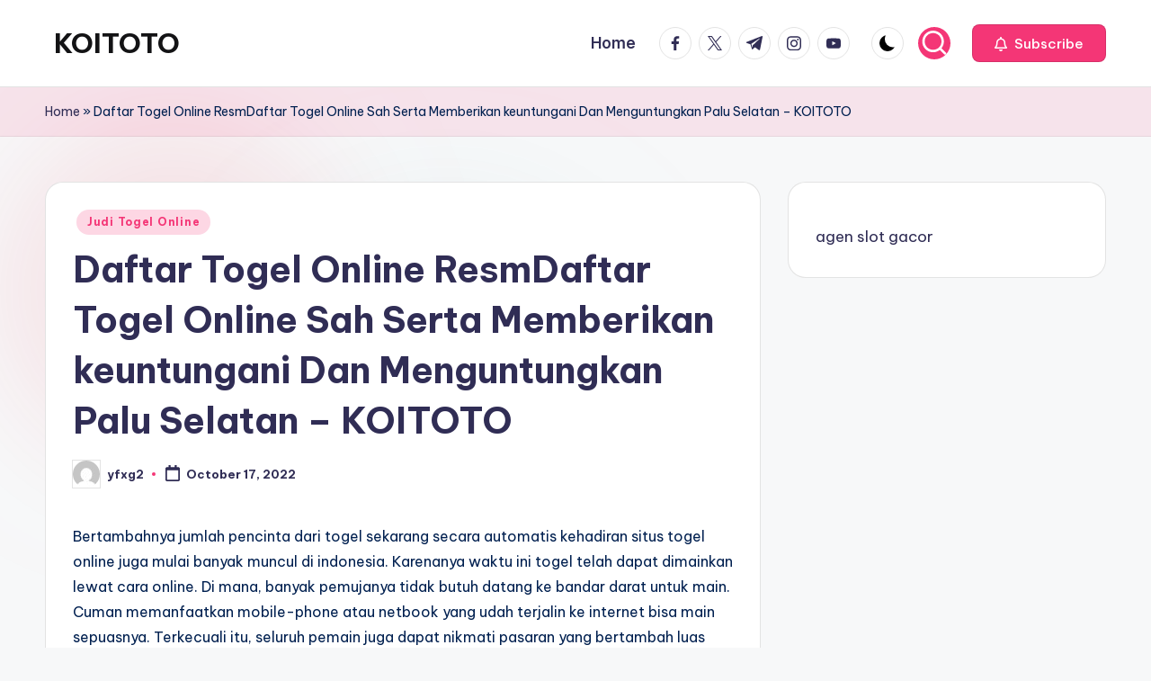

--- FILE ---
content_type: text/html; charset=UTF-8
request_url: https://hepworthwakefield.com/daftar-togel-online-resmdaftar-togel-online-sah-serta-memberikan-keuntungani-dan-menguntungkan-palu-selatan-koitoto/
body_size: 18774
content:

<!DOCTYPE html>
<html lang="en-US" itemscope itemtype="http://schema.org/WebPage" >
<head>
	<meta charset="UTF-8">
	<link rel="profile" href="https://gmpg.org/xfn/11">
	<meta name='robots' content='index, follow, max-image-preview:large, max-snippet:-1, max-video-preview:-1' />
<meta name="viewport" content="width=device-width, initial-scale=1">
	<!-- This site is optimized with the Yoast SEO plugin v26.8 - https://yoast.com/product/yoast-seo-wordpress/ -->
	<title>KOITOTO - Daftar Togel Online ResmDaftar Togel Online Sah Serta Memberikan keuntungani Dan Menguntungkan Palu Selatan - KOITOTO</title>
	<meta name="description" content="KOITOTO - Judi Baccarat Online, Judi Tembak Ikan, Judi Togel Online, Live Casino Online, Poker Online, Sabung Ayam Online, Slot Online." />
	<link rel="canonical" href="https://hepworthwakefield.com/daftar-togel-online-resmdaftar-togel-online-sah-serta-memberikan-keuntungani-dan-menguntungkan-palu-selatan-koitoto/" />
	<meta property="og:locale" content="en_US" />
	<meta property="og:type" content="article" />
	<meta property="og:title" content="KOITOTO - Daftar Togel Online ResmDaftar Togel Online Sah Serta Memberikan keuntungani Dan Menguntungkan Palu Selatan - KOITOTO" />
	<meta property="og:description" content="KOITOTO - Judi Baccarat Online, Judi Tembak Ikan, Judi Togel Online, Live Casino Online, Poker Online, Sabung Ayam Online, Slot Online." />
	<meta property="og:url" content="https://hepworthwakefield.com/daftar-togel-online-resmdaftar-togel-online-sah-serta-memberikan-keuntungani-dan-menguntungkan-palu-selatan-koitoto/" />
	<meta property="og:site_name" content="KOITOTO" />
	<meta property="article:published_time" content="2022-10-17T02:34:48+00:00" />
	<meta name="author" content="yfxg2" />
	<meta name="twitter:card" content="summary_large_image" />
	<meta name="twitter:label1" content="Written by" />
	<meta name="twitter:data1" content="yfxg2" />
	<meta name="twitter:label2" content="Est. reading time" />
	<meta name="twitter:data2" content="10 minutes" />
	<script type="application/ld+json" class="yoast-schema-graph">{"@context":"https://schema.org","@graph":[{"@type":"Article","@id":"https://hepworthwakefield.com/daftar-togel-online-resmdaftar-togel-online-sah-serta-memberikan-keuntungani-dan-menguntungkan-palu-selatan-koitoto/#article","isPartOf":{"@id":"https://hepworthwakefield.com/daftar-togel-online-resmdaftar-togel-online-sah-serta-memberikan-keuntungani-dan-menguntungkan-palu-selatan-koitoto/"},"author":{"name":"yfxg2","@id":"https://hepworthwakefield.com/#/schema/person/6e25ef84956d359c1cc0c194c6f0df7e"},"headline":"Daftar Togel Online ResmDaftar Togel Online Sah Serta Memberikan keuntungani Dan Menguntungkan Palu Selatan &#8211; KOITOTO","datePublished":"2022-10-17T02:34:48+00:00","mainEntityOfPage":{"@id":"https://hepworthwakefield.com/daftar-togel-online-resmdaftar-togel-online-sah-serta-memberikan-keuntungani-dan-menguntungkan-palu-selatan-koitoto/"},"wordCount":2057,"commentCount":0,"articleSection":["Judi Togel Online"],"inLanguage":"en-US"},{"@type":"WebPage","@id":"https://hepworthwakefield.com/daftar-togel-online-resmdaftar-togel-online-sah-serta-memberikan-keuntungani-dan-menguntungkan-palu-selatan-koitoto/","url":"https://hepworthwakefield.com/daftar-togel-online-resmdaftar-togel-online-sah-serta-memberikan-keuntungani-dan-menguntungkan-palu-selatan-koitoto/","name":"KOITOTO - Daftar Togel Online ResmDaftar Togel Online Sah Serta Memberikan keuntungani Dan Menguntungkan Palu Selatan - KOITOTO","isPartOf":{"@id":"https://hepworthwakefield.com/#website"},"datePublished":"2022-10-17T02:34:48+00:00","author":{"@id":"https://hepworthwakefield.com/#/schema/person/6e25ef84956d359c1cc0c194c6f0df7e"},"description":"KOITOTO - Judi Baccarat Online, Judi Tembak Ikan, Judi Togel Online, Live Casino Online, Poker Online, Sabung Ayam Online, Slot Online.","breadcrumb":{"@id":"https://hepworthwakefield.com/daftar-togel-online-resmdaftar-togel-online-sah-serta-memberikan-keuntungani-dan-menguntungkan-palu-selatan-koitoto/#breadcrumb"},"inLanguage":"en-US","potentialAction":[{"@type":"ReadAction","target":["https://hepworthwakefield.com/daftar-togel-online-resmdaftar-togel-online-sah-serta-memberikan-keuntungani-dan-menguntungkan-palu-selatan-koitoto/"]}]},{"@type":"BreadcrumbList","@id":"https://hepworthwakefield.com/daftar-togel-online-resmdaftar-togel-online-sah-serta-memberikan-keuntungani-dan-menguntungkan-palu-selatan-koitoto/#breadcrumb","itemListElement":[{"@type":"ListItem","position":1,"name":"Home","item":"https://hepworthwakefield.com/"},{"@type":"ListItem","position":2,"name":"Daftar Togel Online ResmDaftar Togel Online Sah Serta Memberikan keuntungani Dan Menguntungkan Palu Selatan &#8211; KOITOTO"}]},{"@type":"WebSite","@id":"https://hepworthwakefield.com/#website","url":"https://hepworthwakefield.com/","name":"KOITOTO","description":"Bandar Judi Togel Terpercaya","alternateName":"hepworthwakefield.com","potentialAction":[{"@type":"SearchAction","target":{"@type":"EntryPoint","urlTemplate":"https://hepworthwakefield.com/?s={search_term_string}"},"query-input":{"@type":"PropertyValueSpecification","valueRequired":true,"valueName":"search_term_string"}}],"inLanguage":"en-US"},{"@type":"Person","@id":"https://hepworthwakefield.com/#/schema/person/6e25ef84956d359c1cc0c194c6f0df7e","name":"yfxg2","image":{"@type":"ImageObject","inLanguage":"en-US","@id":"https://hepworthwakefield.com/#/schema/person/image/","url":"https://secure.gravatar.com/avatar/fa8d9da37d6204bd65f55ddb744d22ebd4c6a7b042f432ead017c7d163efc3a9?s=96&d=mm&r=g","contentUrl":"https://secure.gravatar.com/avatar/fa8d9da37d6204bd65f55ddb744d22ebd4c6a7b042f432ead017c7d163efc3a9?s=96&d=mm&r=g","caption":"yfxg2"},"sameAs":["https://hepworthwakefield.com"],"url":"https://hepworthwakefield.com/author/yfxg2/"}]}</script>
	<!-- / Yoast SEO plugin. -->


<link rel='dns-prefetch' href='//fonts.googleapis.com' />
<link rel="alternate" type="application/rss+xml" title="KOITOTO &raquo; Feed" href="https://hepworthwakefield.com/feed/" />
<link rel="alternate" title="oEmbed (JSON)" type="application/json+oembed" href="https://hepworthwakefield.com/wp-json/oembed/1.0/embed?url=https%3A%2F%2Fhepworthwakefield.com%2Fdaftar-togel-online-resmdaftar-togel-online-sah-serta-memberikan-keuntungani-dan-menguntungkan-palu-selatan-koitoto%2F" />
<link rel="alternate" title="oEmbed (XML)" type="text/xml+oembed" href="https://hepworthwakefield.com/wp-json/oembed/1.0/embed?url=https%3A%2F%2Fhepworthwakefield.com%2Fdaftar-togel-online-resmdaftar-togel-online-sah-serta-memberikan-keuntungani-dan-menguntungkan-palu-selatan-koitoto%2F&#038;format=xml" />
<style id='wp-img-auto-sizes-contain-inline-css'>
img:is([sizes=auto i],[sizes^="auto," i]){contain-intrinsic-size:3000px 1500px}
/*# sourceURL=wp-img-auto-sizes-contain-inline-css */
</style>
<style id='wp-emoji-styles-inline-css'>

	img.wp-smiley, img.emoji {
		display: inline !important;
		border: none !important;
		box-shadow: none !important;
		height: 1em !important;
		width: 1em !important;
		margin: 0 0.07em !important;
		vertical-align: -0.1em !important;
		background: none !important;
		padding: 0 !important;
	}
/*# sourceURL=wp-emoji-styles-inline-css */
</style>
<style id='wp-block-library-inline-css'>
:root{--wp-block-synced-color:#7a00df;--wp-block-synced-color--rgb:122,0,223;--wp-bound-block-color:var(--wp-block-synced-color);--wp-editor-canvas-background:#ddd;--wp-admin-theme-color:#007cba;--wp-admin-theme-color--rgb:0,124,186;--wp-admin-theme-color-darker-10:#006ba1;--wp-admin-theme-color-darker-10--rgb:0,107,160.5;--wp-admin-theme-color-darker-20:#005a87;--wp-admin-theme-color-darker-20--rgb:0,90,135;--wp-admin-border-width-focus:2px}@media (min-resolution:192dpi){:root{--wp-admin-border-width-focus:1.5px}}.wp-element-button{cursor:pointer}:root .has-very-light-gray-background-color{background-color:#eee}:root .has-very-dark-gray-background-color{background-color:#313131}:root .has-very-light-gray-color{color:#eee}:root .has-very-dark-gray-color{color:#313131}:root .has-vivid-green-cyan-to-vivid-cyan-blue-gradient-background{background:linear-gradient(135deg,#00d084,#0693e3)}:root .has-purple-crush-gradient-background{background:linear-gradient(135deg,#34e2e4,#4721fb 50%,#ab1dfe)}:root .has-hazy-dawn-gradient-background{background:linear-gradient(135deg,#faaca8,#dad0ec)}:root .has-subdued-olive-gradient-background{background:linear-gradient(135deg,#fafae1,#67a671)}:root .has-atomic-cream-gradient-background{background:linear-gradient(135deg,#fdd79a,#004a59)}:root .has-nightshade-gradient-background{background:linear-gradient(135deg,#330968,#31cdcf)}:root .has-midnight-gradient-background{background:linear-gradient(135deg,#020381,#2874fc)}:root{--wp--preset--font-size--normal:16px;--wp--preset--font-size--huge:42px}.has-regular-font-size{font-size:1em}.has-larger-font-size{font-size:2.625em}.has-normal-font-size{font-size:var(--wp--preset--font-size--normal)}.has-huge-font-size{font-size:var(--wp--preset--font-size--huge)}.has-text-align-center{text-align:center}.has-text-align-left{text-align:left}.has-text-align-right{text-align:right}.has-fit-text{white-space:nowrap!important}#end-resizable-editor-section{display:none}.aligncenter{clear:both}.items-justified-left{justify-content:flex-start}.items-justified-center{justify-content:center}.items-justified-right{justify-content:flex-end}.items-justified-space-between{justify-content:space-between}.screen-reader-text{border:0;clip-path:inset(50%);height:1px;margin:-1px;overflow:hidden;padding:0;position:absolute;width:1px;word-wrap:normal!important}.screen-reader-text:focus{background-color:#ddd;clip-path:none;color:#444;display:block;font-size:1em;height:auto;left:5px;line-height:normal;padding:15px 23px 14px;text-decoration:none;top:5px;width:auto;z-index:100000}html :where(.has-border-color){border-style:solid}html :where([style*=border-top-color]){border-top-style:solid}html :where([style*=border-right-color]){border-right-style:solid}html :where([style*=border-bottom-color]){border-bottom-style:solid}html :where([style*=border-left-color]){border-left-style:solid}html :where([style*=border-width]){border-style:solid}html :where([style*=border-top-width]){border-top-style:solid}html :where([style*=border-right-width]){border-right-style:solid}html :where([style*=border-bottom-width]){border-bottom-style:solid}html :where([style*=border-left-width]){border-left-style:solid}html :where(img[class*=wp-image-]){height:auto;max-width:100%}:where(figure){margin:0 0 1em}html :where(.is-position-sticky){--wp-admin--admin-bar--position-offset:var(--wp-admin--admin-bar--height,0px)}@media screen and (max-width:600px){html :where(.is-position-sticky){--wp-admin--admin-bar--position-offset:0px}}

/*# sourceURL=wp-block-library-inline-css */
</style><style id='wp-block-paragraph-inline-css'>
.is-small-text{font-size:.875em}.is-regular-text{font-size:1em}.is-large-text{font-size:2.25em}.is-larger-text{font-size:3em}.has-drop-cap:not(:focus):first-letter{float:left;font-size:8.4em;font-style:normal;font-weight:100;line-height:.68;margin:.05em .1em 0 0;text-transform:uppercase}body.rtl .has-drop-cap:not(:focus):first-letter{float:none;margin-left:.1em}p.has-drop-cap.has-background{overflow:hidden}:root :where(p.has-background){padding:1.25em 2.375em}:where(p.has-text-color:not(.has-link-color)) a{color:inherit}p.has-text-align-left[style*="writing-mode:vertical-lr"],p.has-text-align-right[style*="writing-mode:vertical-rl"]{rotate:180deg}
/*# sourceURL=https://hepworthwakefield.com/wp-includes/blocks/paragraph/style.min.css */
</style>
<style id='global-styles-inline-css'>
:root{--wp--preset--aspect-ratio--square: 1;--wp--preset--aspect-ratio--4-3: 4/3;--wp--preset--aspect-ratio--3-4: 3/4;--wp--preset--aspect-ratio--3-2: 3/2;--wp--preset--aspect-ratio--2-3: 2/3;--wp--preset--aspect-ratio--16-9: 16/9;--wp--preset--aspect-ratio--9-16: 9/16;--wp--preset--color--black: #000000;--wp--preset--color--cyan-bluish-gray: #abb8c3;--wp--preset--color--white: #ffffff;--wp--preset--color--pale-pink: #f78da7;--wp--preset--color--vivid-red: #cf2e2e;--wp--preset--color--luminous-vivid-orange: #ff6900;--wp--preset--color--luminous-vivid-amber: #fcb900;--wp--preset--color--light-green-cyan: #7bdcb5;--wp--preset--color--vivid-green-cyan: #00d084;--wp--preset--color--pale-cyan-blue: #8ed1fc;--wp--preset--color--vivid-cyan-blue: #0693e3;--wp--preset--color--vivid-purple: #9b51e0;--wp--preset--gradient--vivid-cyan-blue-to-vivid-purple: linear-gradient(135deg,rgb(6,147,227) 0%,rgb(155,81,224) 100%);--wp--preset--gradient--light-green-cyan-to-vivid-green-cyan: linear-gradient(135deg,rgb(122,220,180) 0%,rgb(0,208,130) 100%);--wp--preset--gradient--luminous-vivid-amber-to-luminous-vivid-orange: linear-gradient(135deg,rgb(252,185,0) 0%,rgb(255,105,0) 100%);--wp--preset--gradient--luminous-vivid-orange-to-vivid-red: linear-gradient(135deg,rgb(255,105,0) 0%,rgb(207,46,46) 100%);--wp--preset--gradient--very-light-gray-to-cyan-bluish-gray: linear-gradient(135deg,rgb(238,238,238) 0%,rgb(169,184,195) 100%);--wp--preset--gradient--cool-to-warm-spectrum: linear-gradient(135deg,rgb(74,234,220) 0%,rgb(151,120,209) 20%,rgb(207,42,186) 40%,rgb(238,44,130) 60%,rgb(251,105,98) 80%,rgb(254,248,76) 100%);--wp--preset--gradient--blush-light-purple: linear-gradient(135deg,rgb(255,206,236) 0%,rgb(152,150,240) 100%);--wp--preset--gradient--blush-bordeaux: linear-gradient(135deg,rgb(254,205,165) 0%,rgb(254,45,45) 50%,rgb(107,0,62) 100%);--wp--preset--gradient--luminous-dusk: linear-gradient(135deg,rgb(255,203,112) 0%,rgb(199,81,192) 50%,rgb(65,88,208) 100%);--wp--preset--gradient--pale-ocean: linear-gradient(135deg,rgb(255,245,203) 0%,rgb(182,227,212) 50%,rgb(51,167,181) 100%);--wp--preset--gradient--electric-grass: linear-gradient(135deg,rgb(202,248,128) 0%,rgb(113,206,126) 100%);--wp--preset--gradient--midnight: linear-gradient(135deg,rgb(2,3,129) 0%,rgb(40,116,252) 100%);--wp--preset--font-size--small: 13px;--wp--preset--font-size--medium: 20px;--wp--preset--font-size--large: 36px;--wp--preset--font-size--x-large: 42px;--wp--preset--spacing--20: 0.44rem;--wp--preset--spacing--30: 0.67rem;--wp--preset--spacing--40: 1rem;--wp--preset--spacing--50: 1.5rem;--wp--preset--spacing--60: 2.25rem;--wp--preset--spacing--70: 3.38rem;--wp--preset--spacing--80: 5.06rem;--wp--preset--shadow--natural: 6px 6px 9px rgba(0, 0, 0, 0.2);--wp--preset--shadow--deep: 12px 12px 50px rgba(0, 0, 0, 0.4);--wp--preset--shadow--sharp: 6px 6px 0px rgba(0, 0, 0, 0.2);--wp--preset--shadow--outlined: 6px 6px 0px -3px rgb(255, 255, 255), 6px 6px rgb(0, 0, 0);--wp--preset--shadow--crisp: 6px 6px 0px rgb(0, 0, 0);}:where(.is-layout-flex){gap: 0.5em;}:where(.is-layout-grid){gap: 0.5em;}body .is-layout-flex{display: flex;}.is-layout-flex{flex-wrap: wrap;align-items: center;}.is-layout-flex > :is(*, div){margin: 0;}body .is-layout-grid{display: grid;}.is-layout-grid > :is(*, div){margin: 0;}:where(.wp-block-columns.is-layout-flex){gap: 2em;}:where(.wp-block-columns.is-layout-grid){gap: 2em;}:where(.wp-block-post-template.is-layout-flex){gap: 1.25em;}:where(.wp-block-post-template.is-layout-grid){gap: 1.25em;}.has-black-color{color: var(--wp--preset--color--black) !important;}.has-cyan-bluish-gray-color{color: var(--wp--preset--color--cyan-bluish-gray) !important;}.has-white-color{color: var(--wp--preset--color--white) !important;}.has-pale-pink-color{color: var(--wp--preset--color--pale-pink) !important;}.has-vivid-red-color{color: var(--wp--preset--color--vivid-red) !important;}.has-luminous-vivid-orange-color{color: var(--wp--preset--color--luminous-vivid-orange) !important;}.has-luminous-vivid-amber-color{color: var(--wp--preset--color--luminous-vivid-amber) !important;}.has-light-green-cyan-color{color: var(--wp--preset--color--light-green-cyan) !important;}.has-vivid-green-cyan-color{color: var(--wp--preset--color--vivid-green-cyan) !important;}.has-pale-cyan-blue-color{color: var(--wp--preset--color--pale-cyan-blue) !important;}.has-vivid-cyan-blue-color{color: var(--wp--preset--color--vivid-cyan-blue) !important;}.has-vivid-purple-color{color: var(--wp--preset--color--vivid-purple) !important;}.has-black-background-color{background-color: var(--wp--preset--color--black) !important;}.has-cyan-bluish-gray-background-color{background-color: var(--wp--preset--color--cyan-bluish-gray) !important;}.has-white-background-color{background-color: var(--wp--preset--color--white) !important;}.has-pale-pink-background-color{background-color: var(--wp--preset--color--pale-pink) !important;}.has-vivid-red-background-color{background-color: var(--wp--preset--color--vivid-red) !important;}.has-luminous-vivid-orange-background-color{background-color: var(--wp--preset--color--luminous-vivid-orange) !important;}.has-luminous-vivid-amber-background-color{background-color: var(--wp--preset--color--luminous-vivid-amber) !important;}.has-light-green-cyan-background-color{background-color: var(--wp--preset--color--light-green-cyan) !important;}.has-vivid-green-cyan-background-color{background-color: var(--wp--preset--color--vivid-green-cyan) !important;}.has-pale-cyan-blue-background-color{background-color: var(--wp--preset--color--pale-cyan-blue) !important;}.has-vivid-cyan-blue-background-color{background-color: var(--wp--preset--color--vivid-cyan-blue) !important;}.has-vivid-purple-background-color{background-color: var(--wp--preset--color--vivid-purple) !important;}.has-black-border-color{border-color: var(--wp--preset--color--black) !important;}.has-cyan-bluish-gray-border-color{border-color: var(--wp--preset--color--cyan-bluish-gray) !important;}.has-white-border-color{border-color: var(--wp--preset--color--white) !important;}.has-pale-pink-border-color{border-color: var(--wp--preset--color--pale-pink) !important;}.has-vivid-red-border-color{border-color: var(--wp--preset--color--vivid-red) !important;}.has-luminous-vivid-orange-border-color{border-color: var(--wp--preset--color--luminous-vivid-orange) !important;}.has-luminous-vivid-amber-border-color{border-color: var(--wp--preset--color--luminous-vivid-amber) !important;}.has-light-green-cyan-border-color{border-color: var(--wp--preset--color--light-green-cyan) !important;}.has-vivid-green-cyan-border-color{border-color: var(--wp--preset--color--vivid-green-cyan) !important;}.has-pale-cyan-blue-border-color{border-color: var(--wp--preset--color--pale-cyan-blue) !important;}.has-vivid-cyan-blue-border-color{border-color: var(--wp--preset--color--vivid-cyan-blue) !important;}.has-vivid-purple-border-color{border-color: var(--wp--preset--color--vivid-purple) !important;}.has-vivid-cyan-blue-to-vivid-purple-gradient-background{background: var(--wp--preset--gradient--vivid-cyan-blue-to-vivid-purple) !important;}.has-light-green-cyan-to-vivid-green-cyan-gradient-background{background: var(--wp--preset--gradient--light-green-cyan-to-vivid-green-cyan) !important;}.has-luminous-vivid-amber-to-luminous-vivid-orange-gradient-background{background: var(--wp--preset--gradient--luminous-vivid-amber-to-luminous-vivid-orange) !important;}.has-luminous-vivid-orange-to-vivid-red-gradient-background{background: var(--wp--preset--gradient--luminous-vivid-orange-to-vivid-red) !important;}.has-very-light-gray-to-cyan-bluish-gray-gradient-background{background: var(--wp--preset--gradient--very-light-gray-to-cyan-bluish-gray) !important;}.has-cool-to-warm-spectrum-gradient-background{background: var(--wp--preset--gradient--cool-to-warm-spectrum) !important;}.has-blush-light-purple-gradient-background{background: var(--wp--preset--gradient--blush-light-purple) !important;}.has-blush-bordeaux-gradient-background{background: var(--wp--preset--gradient--blush-bordeaux) !important;}.has-luminous-dusk-gradient-background{background: var(--wp--preset--gradient--luminous-dusk) !important;}.has-pale-ocean-gradient-background{background: var(--wp--preset--gradient--pale-ocean) !important;}.has-electric-grass-gradient-background{background: var(--wp--preset--gradient--electric-grass) !important;}.has-midnight-gradient-background{background: var(--wp--preset--gradient--midnight) !important;}.has-small-font-size{font-size: var(--wp--preset--font-size--small) !important;}.has-medium-font-size{font-size: var(--wp--preset--font-size--medium) !important;}.has-large-font-size{font-size: var(--wp--preset--font-size--large) !important;}.has-x-large-font-size{font-size: var(--wp--preset--font-size--x-large) !important;}
/*# sourceURL=global-styles-inline-css */
</style>

<style id='classic-theme-styles-inline-css'>
/*! This file is auto-generated */
.wp-block-button__link{color:#fff;background-color:#32373c;border-radius:9999px;box-shadow:none;text-decoration:none;padding:calc(.667em + 2px) calc(1.333em + 2px);font-size:1.125em}.wp-block-file__button{background:#32373c;color:#fff;text-decoration:none}
/*# sourceURL=/wp-includes/css/classic-themes.min.css */
</style>
<link rel='stylesheet' id='dashicons-css' href='https://hepworthwakefield.com/wp-includes/css/dashicons.min.css?ver=6.9' media='all' />
<link rel='stylesheet' id='admin-bar-css' href='https://hepworthwakefield.com/wp-includes/css/admin-bar.min.css?ver=6.9' media='all' />
<style id='admin-bar-inline-css'>

    /* Hide CanvasJS credits for P404 charts specifically */
    #p404RedirectChart .canvasjs-chart-credit {
        display: none !important;
    }
    
    #p404RedirectChart canvas {
        border-radius: 6px;
    }

    .p404-redirect-adminbar-weekly-title {
        font-weight: bold;
        font-size: 14px;
        color: #fff;
        margin-bottom: 6px;
    }

    #wpadminbar #wp-admin-bar-p404_free_top_button .ab-icon:before {
        content: "\f103";
        color: #dc3545;
        top: 3px;
    }
    
    #wp-admin-bar-p404_free_top_button .ab-item {
        min-width: 80px !important;
        padding: 0px !important;
    }
    
    /* Ensure proper positioning and z-index for P404 dropdown */
    .p404-redirect-adminbar-dropdown-wrap { 
        min-width: 0; 
        padding: 0;
        position: static !important;
    }
    
    #wpadminbar #wp-admin-bar-p404_free_top_button_dropdown {
        position: static !important;
    }
    
    #wpadminbar #wp-admin-bar-p404_free_top_button_dropdown .ab-item {
        padding: 0 !important;
        margin: 0 !important;
    }
    
    .p404-redirect-dropdown-container {
        min-width: 340px;
        padding: 18px 18px 12px 18px;
        background: #23282d !important;
        color: #fff;
        border-radius: 12px;
        box-shadow: 0 8px 32px rgba(0,0,0,0.25);
        margin-top: 10px;
        position: relative !important;
        z-index: 999999 !important;
        display: block !important;
        border: 1px solid #444;
    }
    
    /* Ensure P404 dropdown appears on hover */
    #wpadminbar #wp-admin-bar-p404_free_top_button .p404-redirect-dropdown-container { 
        display: none !important;
    }
    
    #wpadminbar #wp-admin-bar-p404_free_top_button:hover .p404-redirect-dropdown-container { 
        display: block !important;
    }
    
    #wpadminbar #wp-admin-bar-p404_free_top_button:hover #wp-admin-bar-p404_free_top_button_dropdown .p404-redirect-dropdown-container {
        display: block !important;
    }
    
    .p404-redirect-card {
        background: #2c3338;
        border-radius: 8px;
        padding: 18px 18px 12px 18px;
        box-shadow: 0 2px 8px rgba(0,0,0,0.07);
        display: flex;
        flex-direction: column;
        align-items: flex-start;
        border: 1px solid #444;
    }
    
    .p404-redirect-btn {
        display: inline-block;
        background: #dc3545;
        color: #fff !important;
        font-weight: bold;
        padding: 5px 22px;
        border-radius: 8px;
        text-decoration: none;
        font-size: 17px;
        transition: background 0.2s, box-shadow 0.2s;
        margin-top: 8px;
        box-shadow: 0 2px 8px rgba(220,53,69,0.15);
        text-align: center;
        line-height: 1.6;
    }
    
    .p404-redirect-btn:hover {
        background: #c82333;
        color: #fff !important;
        box-shadow: 0 4px 16px rgba(220,53,69,0.25);
    }
    
    /* Prevent conflicts with other admin bar dropdowns */
    #wpadminbar .ab-top-menu > li:hover > .ab-item,
    #wpadminbar .ab-top-menu > li.hover > .ab-item {
        z-index: auto;
    }
    
    #wpadminbar #wp-admin-bar-p404_free_top_button:hover > .ab-item {
        z-index: 999998 !important;
    }
    
/*# sourceURL=admin-bar-inline-css */
</style>
<link rel='stylesheet' id='swiper-css' href='https://hepworthwakefield.com/wp-content/themes/bloghash/assets/css/swiper-bundle.min.css?ver=6.9' media='all' />
<link rel='stylesheet' id='FontAwesome-css' href='https://hepworthwakefield.com/wp-content/themes/bloghash/assets/css/all.min.css?ver=5.15.4' media='all' />
<link rel='stylesheet' id='bloghash-styles-css' href='https://hepworthwakefield.com/wp-content/themes/bloghash/assets/css/style.min.css?ver=1.0.27' media='all' />
<link rel='stylesheet' id='bloghash-google-fonts-css' href='//fonts.googleapis.com/css?family=Inter+Tight%3A600%7CBe+Vietnam+Pro%3A400%2C700%2C500%7CPlayfair+Display%3A400%2C400i&#038;display=swap&#038;subsets=latin&#038;ver=1.0.27' media='' />
<link rel='stylesheet' id='bloghash-dynamic-styles-css' href='https://hepworthwakefield.com/wp-content/uploads/bloghash/dynamic-styles.css?ver=1769019740' media='all' />
<script src="https://hepworthwakefield.com/wp-includes/js/jquery/jquery.min.js?ver=3.7.1" id="jquery-core-js"></script>
<script src="https://hepworthwakefield.com/wp-includes/js/jquery/jquery-migrate.min.js?ver=3.4.1" id="jquery-migrate-js"></script>
<link rel="https://api.w.org/" href="https://hepworthwakefield.com/wp-json/" /><link rel="alternate" title="JSON" type="application/json" href="https://hepworthwakefield.com/wp-json/wp/v2/posts/5876" /><link rel="EditURI" type="application/rsd+xml" title="RSD" href="https://hepworthwakefield.com/xmlrpc.php?rsd" />
<meta name="generator" content="WordPress 6.9" />
<link rel='shortlink' href='https://hepworthwakefield.com/?p=5876' />
<meta name="theme-color" content="#F43676"></head>

<body class="wp-singular post-template-default single single-post postid-5876 single-format-standard wp-embed-responsive wp-theme-bloghash bloghash-topbar__separators-regular bloghash-layout__fw-contained bloghash-layout__boxed-separated bloghash-layout-shadow bloghash-header-layout-1 bloghash-menu-animation-underline bloghash-header__separators-none bloghash-single-title-in-content bloghash-page-title-align-left bloghash-has-sidebar bloghash-sticky-sidebar bloghash-sidebar-style-2 bloghash-sidebar-position__right-sidebar entry-media-hover-style-1 bloghash-copyright-layout-1 is-section-heading-init-s1 is-footer-heading-init-s0 bloghash-input-supported bloghash-blog-image-wrap validate-comment-form bloghash-menu-accessibility">


<div id="page" class="hfeed site">
	<a class="skip-link screen-reader-text" href="#main">Skip to content</a>

	
	
	<header id="masthead" class="site-header" role="banner" itemtype="https://schema.org/WPHeader" itemscope="itemscope">
		<div id="bloghash-header" >
		<div id="bloghash-header-inner">
		
<div class="bloghash-container bloghash-header-container">

	
<div class="bloghash-logo bloghash-header-element" itemtype="https://schema.org/Organization" itemscope="itemscope">
	<div class="logo-inner"><span class="site-title" itemprop="name">
					<a href="https://hepworthwakefield.com/" rel="home" itemprop="url">
						KOITOTO
					</a>
				</span><p class="site-description screen-reader-text" itemprop="description">
						Bandar Judi Togel Terpercaya
					</p></div></div><!-- END .bloghash-logo -->

	<span class="bloghash-header-element bloghash-mobile-nav">
				<button class="bloghash-hamburger hamburger--spin bloghash-hamburger-bloghash-primary-nav" aria-label="Menu" aria-controls="bloghash-primary-nav" type="button">

			
			<span class="hamburger-box">
				<span class="hamburger-inner"></span>
			</span>

		</button>
			</span>

	
<nav class="site-navigation main-navigation bloghash-primary-nav bloghash-nav bloghash-header-element" role="navigation" itemtype="https://schema.org/SiteNavigationElement" itemscope="itemscope" aria-label="Site Navigation">

<ul class="bloghash-primary-nav"><li ><a href="https://hepworthwakefield.com/"><span>Home</span></a></li></ul></nav><!-- END .bloghash-nav -->
<div class="bloghash-header-widgets bloghash-header-element bloghash-widget-location-right"><div class="bloghash-header-widget__socials bloghash-header-widget bloghash-hide-mobile-tablet"><div class="bloghash-widget-wrapper"><nav class="bloghash-social-nav rounded-border bloghash-standard">
			<ul id="menu-social-menu-default" class="bloghash-socials-menu">
				<li class="menu-item">
					<a href="https://www.facebook.com/">
						<span class="screen-reader-text">facebook.com</span>
						<span class="facebook">
						<svg class="bloghash-icon" aria-hidden="true" xmlns="http://www.w3.org/2000/svg" width="32" height="32" viewBox="0 0 32 32"><path d="M18.518 32.438V17.799h4.88l.751-5.693h-5.631V8.477c0-1.627.438-2.753 2.815-2.753h3.003V.657c-.5-.125-2.315-.25-4.379-.25-4.379 0-7.32 2.628-7.32 7.507v4.192H7.695v5.693h4.942v14.639z" /></svg>
						<svg class="bloghash-icon bottom-icon" aria-hidden="true" xmlns="http://www.w3.org/2000/svg" width="32" height="32" viewBox="0 0 32 32"><path d="M18.518 32.438V17.799h4.88l.751-5.693h-5.631V8.477c0-1.627.438-2.753 2.815-2.753h3.003V.657c-.5-.125-2.315-.25-4.379-.25-4.379 0-7.32 2.628-7.32 7.507v4.192H7.695v5.693h4.942v14.639z" /></svg>
						</span>
					</a>
				</li>
				<li class="menu-item">
					<a href="https://twitter.com/">
					<span class="screen-reader-text">twitter.com</span>
						<span class="twitter">
						<svg class="bloghash-icon" aria-hidden="true" xmlns="http://www.w3.org/2000/svg" width="32" height="32" viewBox="0 0 24 24"><path d="M14.258 10.152 23.176 0h-2.113l-7.747 8.813L7.133 0H0l9.352 13.328L0 23.973h2.113l8.176-9.309 6.531 9.309h7.133zm-2.895 3.293-.949-1.328L2.875 1.56h3.246l6.086 8.523.945 1.328 7.91 11.078h-3.246zm0 0" /></svg>
						<svg class="bloghash-icon bottom-icon" aria-hidden="true" xmlns="http://www.w3.org/2000/svg" width="32" height="32" viewBox="0 0 24 24"><path d="M14.258 10.152 23.176 0h-2.113l-7.747 8.813L7.133 0H0l9.352 13.328L0 23.973h2.113l8.176-9.309 6.531 9.309h7.133zm-2.895 3.293-.949-1.328L2.875 1.56h3.246l6.086 8.523.945 1.328 7.91 11.078h-3.246zm0 0" /></svg>
						</span>
					</a>
				</li>
				<li class="menu-item">
					<a href="https://t.me/">
						<span class="screen-reader-text">t.me</span>
						<span class="telegram">
						<svg class="bloghash-icon" aria-hidden="true" xmlns="http://www.w3.org/2000/svg" width="32" height="27" viewBox="0 0 32 27"><path fill-rule="evenodd" d="M24.512 26.372c.43.304.983.38 1.476.193.494-.188.857-.609.966-1.12C28.113 20 30.924 6.217 31.978 1.264a1.041 1.041 0 0 0-.347-1.01c-.293-.25-.7-.322-1.063-.187C24.979 2.136 7.762 8.596.724 11.2a1.102 1.102 0 0 0-.722 1.065c.016.472.333.882.79 1.019 3.156.944 7.299 2.257 7.299 2.257s1.936 5.847 2.945 8.82c.127.374.419.667.804.768.384.1.795-.005 1.082-.276l4.128-3.897s4.762 3.492 7.463 5.416Zm-14.68-11.57 2.24 7.385.497-4.676 13.58-12.248a.37.37 0 0 0 .043-.503.379.379 0 0 0-.5-.085L9.831 14.803Z" /></svg>
						<svg class="bloghash-icon bottom-icon" aria-hidden="true" xmlns="http://www.w3.org/2000/svg" width="32" height="27" viewBox="0 0 32 27"><path fill-rule="evenodd" d="M24.512 26.372c.43.304.983.38 1.476.193.494-.188.857-.609.966-1.12C28.113 20 30.924 6.217 31.978 1.264a1.041 1.041 0 0 0-.347-1.01c-.293-.25-.7-.322-1.063-.187C24.979 2.136 7.762 8.596.724 11.2a1.102 1.102 0 0 0-.722 1.065c.016.472.333.882.79 1.019 3.156.944 7.299 2.257 7.299 2.257s1.936 5.847 2.945 8.82c.127.374.419.667.804.768.384.1.795-.005 1.082-.276l4.128-3.897s4.762 3.492 7.463 5.416Zm-14.68-11.57 2.24 7.385.497-4.676 13.58-12.248a.37.37 0 0 0 .043-.503.379.379 0 0 0-.5-.085L9.831 14.803Z" /></svg>
						</span>
					</a>
				</li>
				<li class="menu-item">
					<a href="https://www.instagram.com/">
						<span class="screen-reader-text">instagram.com</span>
						<span class="instagram">
						<svg class="bloghash-icon" aria-hidden="true" xmlns="http://www.w3.org/2000/svg" width="32" height="32" viewBox="0 0 32 32"><path d="M16.016 3.284c4.317 0 4.755.063 6.444.125 1.627.063 2.44.313 3.003.5.751.313 1.314.688 1.814 1.189.563.563.938 1.126 1.189 1.814.25.626.5 1.439.563 3.003.063 1.752.125 2.19.125 6.506s-.063 4.755-.125 6.444c-.063 1.627-.313 2.44-.5 3.003-.313.751-.688 1.314-1.189 1.814-.563.563-1.126.938-1.814 1.189-.626.25-1.439.5-3.003.563-1.752.063-2.19.125-6.506.125s-4.755-.063-6.444-.125c-1.627-.063-2.44-.313-3.003-.5-.751-.313-1.314-.688-1.814-1.189-.563-.563-.938-1.126-1.189-1.814-.25-.626-.5-1.439-.563-3.003-.063-1.752-.125-2.19-.125-6.506s.063-4.755.125-6.444c.063-1.627.313-2.44.5-3.003.313-.751.688-1.314 1.189-1.814.563-.563 1.126-.938 1.814-1.189.626-.25 1.439-.5 3.003-.563 1.752-.063 2.19-.125 6.506-.125m0-2.877c-4.379 0-4.88.063-6.569.125-1.752.063-2.94.313-3.879.688-1.064.438-2.002 1.001-2.878 1.877S1.251 4.911.813 5.975C.438 6.976.187 8.102.125 9.854.062 11.543 0 12.044 0 16.423s.063 4.88.125 6.569c.063 1.752.313 2.94.688 3.879.438 1.064 1.001 2.002 1.877 2.878s1.814 1.439 2.878 1.877c1.001.375 2.127.626 3.879.688 1.689.063 2.19.125 6.569.125s4.88-.063 6.569-.125c1.752-.063 2.94-.313 3.879-.688 1.064-.438 2.002-1.001 2.878-1.877s1.439-1.814 1.877-2.878c.375-1.001.626-2.127.688-3.879.063-1.689.125-2.19.125-6.569s-.063-4.88-.125-6.569c-.063-1.752-.313-2.94-.688-3.879-.438-1.064-1.001-2.002-1.877-2.878s-1.814-1.439-2.878-1.877C25.463.845 24.337.594 22.585.532c-1.689-.063-2.19-.125-6.569-.125zm0 7.757c-4.567 0-8.258 3.691-8.258 8.258s3.691 8.258 8.258 8.258c4.567 0 8.258-3.691 8.258-8.258s-3.691-8.258-8.258-8.258zm0 13.639c-2.94 0-5.38-2.44-5.38-5.38s2.44-5.38 5.38-5.38 5.38 2.44 5.38 5.38-2.44 5.38-5.38 5.38zM26.463 7.851c0 1.064-.813 1.939-1.877 1.939s-1.939-.876-1.939-1.939c0-1.064.876-1.877 1.939-1.877s1.877.813 1.877 1.877z" /></svg>
						<svg class="bloghash-icon bottom-icon" aria-hidden="true" xmlns="http://www.w3.org/2000/svg" width="32" height="32" viewBox="0 0 32 32"><path d="M16.016 3.284c4.317 0 4.755.063 6.444.125 1.627.063 2.44.313 3.003.5.751.313 1.314.688 1.814 1.189.563.563.938 1.126 1.189 1.814.25.626.5 1.439.563 3.003.063 1.752.125 2.19.125 6.506s-.063 4.755-.125 6.444c-.063 1.627-.313 2.44-.5 3.003-.313.751-.688 1.314-1.189 1.814-.563.563-1.126.938-1.814 1.189-.626.25-1.439.5-3.003.563-1.752.063-2.19.125-6.506.125s-4.755-.063-6.444-.125c-1.627-.063-2.44-.313-3.003-.5-.751-.313-1.314-.688-1.814-1.189-.563-.563-.938-1.126-1.189-1.814-.25-.626-.5-1.439-.563-3.003-.063-1.752-.125-2.19-.125-6.506s.063-4.755.125-6.444c.063-1.627.313-2.44.5-3.003.313-.751.688-1.314 1.189-1.814.563-.563 1.126-.938 1.814-1.189.626-.25 1.439-.5 3.003-.563 1.752-.063 2.19-.125 6.506-.125m0-2.877c-4.379 0-4.88.063-6.569.125-1.752.063-2.94.313-3.879.688-1.064.438-2.002 1.001-2.878 1.877S1.251 4.911.813 5.975C.438 6.976.187 8.102.125 9.854.062 11.543 0 12.044 0 16.423s.063 4.88.125 6.569c.063 1.752.313 2.94.688 3.879.438 1.064 1.001 2.002 1.877 2.878s1.814 1.439 2.878 1.877c1.001.375 2.127.626 3.879.688 1.689.063 2.19.125 6.569.125s4.88-.063 6.569-.125c1.752-.063 2.94-.313 3.879-.688 1.064-.438 2.002-1.001 2.878-1.877s1.439-1.814 1.877-2.878c.375-1.001.626-2.127.688-3.879.063-1.689.125-2.19.125-6.569s-.063-4.88-.125-6.569c-.063-1.752-.313-2.94-.688-3.879-.438-1.064-1.001-2.002-1.877-2.878s-1.814-1.439-2.878-1.877C25.463.845 24.337.594 22.585.532c-1.689-.063-2.19-.125-6.569-.125zm0 7.757c-4.567 0-8.258 3.691-8.258 8.258s3.691 8.258 8.258 8.258c4.567 0 8.258-3.691 8.258-8.258s-3.691-8.258-8.258-8.258zm0 13.639c-2.94 0-5.38-2.44-5.38-5.38s2.44-5.38 5.38-5.38 5.38 2.44 5.38 5.38-2.44 5.38-5.38 5.38zM26.463 7.851c0 1.064-.813 1.939-1.877 1.939s-1.939-.876-1.939-1.939c0-1.064.876-1.877 1.939-1.877s1.877.813 1.877 1.877z" /></svg>
						</span>
					</a>
				</li>
				<li class="menu-item">
					<a href="https://youtube.com/">
						<span class="screen-reader-text">youtube.com</span>
						<span class="youtube">
						<svg class="bloghash-icon" aria-hidden="true" xmlns="http://www.w3.org/2000/svg" width="32" height="32" viewBox="0 0 32 32"><path d="M31.718 10.041s-.313-2.252-1.251-3.191c-1.251-1.314-2.628-1.314-3.253-1.376-4.442-.313-11.198-.313-11.198-.313s-6.757 0-11.198.313c-.626.063-2.002.063-3.253 1.376-.938.938-1.251 3.191-1.251 3.191s-.313 2.565-.313 5.13v2.44c0 2.628.313 5.193.313 5.193s.313 2.19 1.251 3.191c1.251 1.251 2.878 1.251 3.566 1.376 2.565.25 10.886.313 10.886.313s6.757 0 11.198-.313c.626-.063 2.002-.125 3.253-1.376.938-1.001 1.251-3.191 1.251-3.191s.313-2.565.313-5.193v-2.44c0-2.565-.313-5.13-.313-5.13zm-11.386 6.632l-7.57 3.941v-9.009l8.633 4.504z" /></svg>
						<svg class="bloghash-icon bottom-icon" aria-hidden="true" xmlns="http://www.w3.org/2000/svg" width="32" height="32" viewBox="0 0 32 32"><path d="M31.718 10.041s-.313-2.252-1.251-3.191c-1.251-1.314-2.628-1.314-3.253-1.376-4.442-.313-11.198-.313-11.198-.313s-6.757 0-11.198.313c-.626.063-2.002.063-3.253 1.376-.938.938-1.251 3.191-1.251 3.191s-.313 2.565-.313 5.13v2.44c0 2.628.313 5.193.313 5.193s.313 2.19 1.251 3.191c1.251 1.251 2.878 1.251 3.566 1.376 2.565.25 10.886.313 10.886.313s6.757 0 11.198-.313c.626-.063 2.002-.125 3.253-1.376.938-1.001 1.251-3.191 1.251-3.191s.313-2.565.313-5.193v-2.44c0-2.565-.313-5.13-.313-5.13zm-11.386 6.632l-7.57 3.941v-9.009l8.633 4.504z" /></svg>
						</span>
					</a>
				</li>
			</ul>
			</nav></div></div><!-- END .bloghash-header-widget --><div class="bloghash-header-widget__darkmode bloghash-header-widget bloghash-hide-mobile-tablet"><div class="bloghash-widget-wrapper"><button type="button" class="bloghash-darkmode rounded-border"><span></span></button></div></div><!-- END .bloghash-header-widget --><div class="bloghash-header-widget__search bloghash-header-widget bloghash-hide-mobile-tablet"><div class="bloghash-widget-wrapper">
<div aria-haspopup="true">
	<a href="#" class="bloghash-search rounded-fill">
		<svg class="bloghash-icon" aria-label="Search" xmlns="http://www.w3.org/2000/svg" width="32" height="32" viewBox="0 0 32 32"><path d="M28.962 26.499l-4.938-4.938c1.602-2.002 2.669-4.671 2.669-7.474 0-6.673-5.339-12.012-12.012-12.012S2.669 7.414 2.669 14.087a11.962 11.962 0 0012.012 12.012c2.803 0 5.472-.934 7.474-2.669l4.938 4.938c.267.267.667.4.934.4s.667-.133.934-.4a1.29 1.29 0 000-1.868zM5.339 14.087c0-5.205 4.137-9.342 9.342-9.342s9.342 4.137 9.342 9.342c0 2.536-1.068 4.938-2.669 6.54-1.735 1.735-4.004 2.669-6.54 2.669-5.339.133-9.476-4.004-9.476-9.209z" /></svg>	</a><!-- END .bloghash-search -->

	<div class="bloghash-search-simple bloghash-search-container dropdown-item">
		
<form role="search" aria-label="Search for:" method="get" class="bloghash-search-form search-form" action="https://hepworthwakefield.com/">
	<div>
		<input type="search" class="bloghash-input-search search-field" aria-label="Enter search keywords" placeholder="Search" value="" name="s" />
				
		
			<button type="submit" class="bloghash-animate-arrow right-arrow" aria-hidden="true" role="button" tabindex="0">
				<svg xmlns="http://www.w3.org/2000/svg" viewBox="0 0 25 18"><path class="arrow-handle" d="M2.511 9.007l7.185-7.221c.407-.409.407-1.071 0-1.48s-1.068-.409-1.476 0L.306 8.259a1.049 1.049 0 000 1.481l7.914 7.952c.407.408 1.068.408 1.476 0s.407-1.07 0-1.479L2.511 9.007z"></path><path class="arrow-bar" fill-rule="evenodd" clip-rule="evenodd" d="M1 8h28.001a1.001 1.001 0 010 2H1a1 1 0 110-2z"></path></svg>
			</button>		<button type="button" class="bloghash-search-close" aria-hidden="true" role="button">
			<svg aria-hidden="true" xmlns="http://www.w3.org/2000/svg" width="16" height="16" viewBox="0 0 16 16"><path d="M6.852 7.649L.399 1.195 1.445.149l6.454 6.453L14.352.149l1.047 1.046-6.454 6.454 6.454 6.453-1.047 1.047-6.453-6.454-6.454 6.454-1.046-1.047z" fill="currentColor" fill-rule="evenodd"></path></svg>
		</button>
			</div>
</form>	</div><!-- END .bloghash-search-simple -->
</div>
</div></div><!-- END .bloghash-header-widget --><div class="bloghash-header-widget__button bloghash-header-widget bloghash-hide-mobile-tablet"><div class="bloghash-widget-wrapper"><a href="#" class="btn-small bloghash-btn" target="_self" role="button"><span><i class="far fa-bell mr-1 bloghash-icon"></i> Subscribe</span></a></div></div><!-- END .bloghash-header-widget --></div><!-- END .bloghash-header-widgets -->
</div><!-- END .bloghash-container -->
	</div><!-- END #bloghash-header-inner -->
	</div><!-- END #bloghash-header -->
		
<div class="page-header bloghash-has-breadcrumbs">

	
	
	<div class="bloghash-container bloghash-breadcrumbs"><span><span><a href="https://hepworthwakefield.com/">Home</a></span> » <span class="breadcrumb_last" aria-current="page">Daftar Togel Online ResmDaftar Togel Online Sah Serta Memberikan keuntungani Dan Menguntungkan Palu Selatan &#8211; KOITOTO</span></span></div>
</div>
	</header><!-- #masthead .site-header -->

	
			<div id="main" class="site-main">

			

<div class="bloghash-container">

	
	<div id="primary" class="content-area">

		
		<main id="content" class="site-content no-entry-media" role="main" itemscope itemtype="http://schema.org/Blog">

			

<article id="post-5876" class="bloghash-article post-5876 post type-post status-publish format-standard hentry category-judi-togel-online" itemscope="" itemtype="https://schema.org/CreativeWork">

	
<div class="post-category">

	<span class="cat-links"><span class="screen-reader-text">Posted in</span><span><a href="https://hepworthwakefield.com/category/judi-togel-online/" class="cat-16" rel="category">Judi Togel Online</a></span></span>
</div>

<header class="entry-header">

	
	<h1 class="entry-title" itemprop="headline">
		Daftar Togel Online ResmDaftar Togel Online Sah Serta Memberikan keuntungani Dan Menguntungkan Palu Selatan &#8211; KOITOTO	</h1>

</header>
<div class="entry-meta"><div class="entry-meta-elements">		<span class="post-author">
			<span class="posted-by vcard author"  itemprop="author" itemscope="itemscope" itemtype="http://schema.org/Person">
				<span class="screen-reader-text">Posted by</span>

									<span class="author-avatar">
						<img alt='' src='https://secure.gravatar.com/avatar/fa8d9da37d6204bd65f55ddb744d22ebd4c6a7b042f432ead017c7d163efc3a9?s=30&#038;d=mm&#038;r=g' srcset='https://secure.gravatar.com/avatar/fa8d9da37d6204bd65f55ddb744d22ebd4c6a7b042f432ead017c7d163efc3a9?s=60&#038;d=mm&#038;r=g 2x' class='avatar avatar-30 photo' height='30' width='30' decoding='async'/>					</span>
				
				<span>
					<a class="url fn n" title="View all posts by yfxg2" href="https://hepworthwakefield.com/author/yfxg2/" rel="author"  itemprop="url">
						<span class="author-name"  itemprop="name">yfxg2</span>
					</a>
				</span>
			</span>
		</span>
		<span class="posted-on"><time class="entry-date published updated" datetime="2022-10-17T09:34:48+07:00"><svg class="bloghash-icon" aria-hidden="true" xmlns="http://www.w3.org/2000/svg" viewBox="0 0 448 512"><!--!Font Awesome Free 6.5.1 by @fontawesome - https://fontawesome.com License - https://fontawesome.com/license/free Copyright 2024 Fonticons, Inc.--><path d="M400 64h-48V12c0-6.6-5.4-12-12-12h-40c-6.6 0-12 5.4-12 12v52H160V12c0-6.6-5.4-12-12-12h-40c-6.6 0-12 5.4-12 12v52H48C21.5 64 0 85.5 0 112v352c0 26.5 21.5 48 48 48h352c26.5 0 48-21.5 48-48V112c0-26.5-21.5-48-48-48zm-6 400H54c-3.3 0-6-2.7-6-6V160h352v298c0 3.3-2.7 6-6 6z" /></svg>October 17, 2022</time></span></div></div>
<div class="entry-content bloghash-entry" itemprop="text">
	<p>Bertambahnya jumlah pencinta dari togel sekarang secara automatis kehadiran situs togel online juga mulai banyak muncul di indonesia. Karenanya waktu ini togel telah dapat dimainkan lewat cara online. Di mana, banyak pemujanya tidak butuh datang ke bandar darat untuk main. Cuman memanfaatkan mobile-phone atau netbook yang udah terjalin ke internet bisa main sepuasnya. Terkecuali itu, seluruh pemain juga dapat nikmati pasaran yang bertambah luas dari bermacam negara. Dengan bermain togel online pasaran togel nya jadi tambah luas. <strong><a href="https://hepworthwakefield.com/">KOITOTO</a></strong> jadi daftar situs togel onlinen sah serta beri keuntungan. Di mana, web ini siapkan sarana terunggul serta keuntungan yang banyak untuk semuanya pemain.<br />
Togel adalah satu diantaranya permainan kira-kira angka yang telah ada pada indonesia dari sejak dahulu. Orang indonesia lantas sudah tak asing kembali dengan permainan togel online ini. Tetapi, sesungguhnya permainan togel benar-benar tidak diperbolehkan di indonesia karena terhitung perjudian. Karena itu, bermain togel ini sebetulnya cukup terdapat resiko. Togel sendiri punya peristiwa yang cukuplah panjang di indonesia. Permainan ini sebetulnya punyai nama asli toto gelap. Permainan ini namanya toto, akan tetapi amat sering dinamakan togel. Permainan togel ini lantas telah berada pada zaman penjajahan belanda. Buat masuknya ke indonesia tidak di kenali kapannya. Tapi, dahulu lantas permainan togel juga cukup termashyur di kelompok pemain. Sampai pada akhirnya saat ini jadi bertambah berkembang.<br />
Perubahan togel sekarang ini begitu maju sekali, di mana pemain nya bisa memainkan games ini lewat cara online. Keistimewaan pada togel online sendiri yaitu miliki pasaran togel lebih luas. Hingga, pemain dapat bebas tipe togel yang mau dimainkan. Disamping itu, main togel online aksesnya semakin lebih simpel. Cuman gunakan fitur android, ios, lapotop atau computer yang udah tersambung ke internet bisa bermain dengan bebas. Kapan saja dan di mana lantas dapat bermain. Bersama situs koitoto sah ini, tiap juga bisa memainkan togel online dengan ama dan lancar. Beberapa pemain dapat sungguh-sungguh nikmati bermainnya dengan untung yang semakin banyak.<br />
Koitoto merupakan situs togel online sah yang punyai banyak keunggulan diperbandingkan situs togel yang lain. Kelebihan ini yang bisa membikin tiap pemain bisa main secara lancar. Satu diantara kelebihan yang dipunyai oleh situs togel koitoto merupakan miliki pelayanan 24 jam non-stop tiap harinya. Service ini udah disokong oleh layanan konsumen professional dan ramah yang siap menolong banyak pemain dan menjawab seluruh pertanyaan dari banyak pemain. Untuk mengontak layanan konsumen ini dapat lewat spesifikasi live chat yang terus online waktu 24 jam non-stop. Adanya service 24 jam nonstop ini tiap-tiap pemain bisa main kapan saja tanpa ada batas waktu.<br />
Situs koitoto berikan keuntungan yang riil untuk semuanya pemainnya. Keuntungan yang diperoleh dari permainan togel online yang disajikan oleh koitoto ini banyak. Keuntungan yang benar diperoleh yakni keuntungan hasil dari kemenangan yang hendak di bayar lunas serta langsung di pemain. Buat proses withdraw nya juga ringan, koitoto telah sajikan opsi bank komplet serta dompet digital. Semuanya pemain bisa mengerjakan withdraw kurang dari 3 menit saja dapat diolah. Untuk withdraw ini lantas bisa dijalankan kapan saja tiada batas waktu. Dengan demikian, banyak pemain dapat nikmati keuntungannya secara gampang dan cepat.<br />
Daftar Tipe Permainan Togel Online Sah Dan Beri keuntungan Koitoto<br />
Togel atau toto gelap yaitu permainan kira-kira angka yang kehadirannya sekarang benar-benar berkembang sangat cepat. Togel udah ada dari dulu kala, sebelumnya cuma dapat dimainkan lewat bandar darat saja. Akan tetapi, waktu ini udah berkembang lebih kekinian. Di mana, togel sudah bisa dimainkan lewat cara online. Ini juga membikin pemain lebih simpel kembali permainkan games itu. Tidak hanya itu, ada beragam ragam tipe permainan togel online yang telah disediakan oleh situs togel online bisa dipercaya koitoto. Dengan adanya banyak macam permainan togel online ini membikin banyak pemain dapat bertambah heboh kembali permainkan togel online.<br />
Bermain togel online pada website koitoto udah disajikan beberapa ragam layanan dan service terpilih untuk semuanya pemainnya. Maka, semuanya pemain bakal bermain secara lancar. Trik main togel juga sesungguhnya sangatlah simpel dan simpel. Karena, cuman menduga saja. Kepelikan dari permainan togel yaitu tentukan angka terbaik. Karenanya apabila angka nya tak cocok tak memperoleh kemenangan. Karenanya, dengan adnaya pelbagai jenis model permainan togel ini buat memperingan banyak pemain buat menangi togel online ini.<br />
Seluruh pemain togel online mesti mengenali apa macam permainan togel online yang ada pada website koitoto. Dari begitu banyak type permainan togel yang ada sekarang ini, ada sejumlah macam permainan togel yang banyak dimainka. Di mana, type permainan togel online itu banyak dimainkan. Berikut macam-macam permainan togel online yakni :<br />
• Togel 2D, 3D, 4D<br />
Macam permainan togel ini lumayan mudah dimainkan, sebab perlu menerka angka yang sama dengan tipe permainan yang di pilihnya. Contohnya, togel 2D memiliki arti anda menduga 2 digit angka saja, 3D mengira 3 digit angka serta 4D mengira 4 digit angka. Anda dapat menunjuk type permainan yang seumpamanya simpel dimainkan.<br />
• Togel tusuk bebas<br />
Togel tusuk bebas merupakan macam permainan togel yang ringan dimainkan. Masalahnya di permainan ini pemain dapat menduga angka secara bebas. Buat tempatnya bebas. Tipe permainan togel ini lebih banyak dimainkan sebab ringan sekali dimainkan dan dimenangi.<br />
• Togel tusuk macau<br />
Togel tusuk macau yakni type permainan togel yang mewajibkan pemainnya untuk pasang taruhan pada 2 angka saja. Bila tebakannya 2 angka yang keluar bandar akan menjadi juaranya. Macam permainan ini juga ringan dimainkan membuat pemain juga lebih gampang  buat peroleh kemenangan. Tidaklah mengherankan, bila sejumlah pemain yang permainkan tipe togel ini.<br />
• Togel tusuk naga<br />
Togel jawil naga ini hampir mirip dengan tusuk macau. Lantaran, teknik permainannya amat serupa. Perbedaannya, jumlah angka nanti bakal di taruhkan. Pemain harus tentukan 3 angka. Apabila 3 angka yang terpasangnya keluar kemenangan lantas dapat diperoleh oleh anda.<br />
• Togel tengah pinggir<br />
Togel tengah pinggir yakni type permainan togel online yang banyak dimainkan oleh pemain. Di mana, kedepan banyak pemain mesti menerka angka yang berada di tengah atau ditepi di akhir angka. Apabila tebakannya betul bakal keluar jadi juaranya.<br />
Seluruh tipe permainan togel online yang telah ditulis sebelumnya dapat dengan gampang dimainkan lewat website togel online bisa dipercaya koitoto. Website ini sudah siapkan beberapa jenis sarana komplet supaya seluruh pemain bisa main secara lancar dan aman. Diluar itu, beberapa hadiah menarik juga dapat secara gampang didapat oleh pemain. Ada hadiah meluap yang bikin semuanya pemain jadi untung besar.<br />
Hadiah Tumpah ruah Di Situs Togel Online Paling dipercaya Koitoto<br />
Togel sebagai permainan terka angka di mana seluruhnya pemainnya mesti meneka angka yang keluar bandar. Kalau tebakannya betul, dapat memperoleh kemenangan dan keuntungan banyak dari permaiann itu. Permainan togel termasuk susah buat dimenangi. Akan tetapi, waktu ini sudahlah banyak  tutorial main togel online hingga sampai peroleh kemenangan besar. Ditambah lagi, kini situs koitoto berikan sangat banyak keringanan buat temukan kemenangan lewat layanann serta pelayanan terhebat. Koitoto  sediakan type permainan togel online komplet dan pasaran togel online komplet. Soal ini mmebuat pemain lebih ringan untuk peroleh kemenangan.<br />
Kelapangan bermain togel online berikan ruangan bag banyak pemain buat memainkan secara lancar. Walau sebenarnya main togel di indonesia cukup berdampak serta begitu tidak boleh. Lantaran, games tersbeut punya kandungan permainan judi. Akan tetapi, masih tetap ada orang yang nekad bermain walaupun sebenarnya dampaknya besar. Bermain togel online dapat di mana juga serta kapan juga memanfaatkan handphone atau netbook yang telah tersambung ke internet. Ditambah lagi. Togel pun menjajakan hadiah besar kesegala pemainnya. Tapi, beberapa pemain dapat peroleh kemenangan lebih dulu saat mau temukan hadiah besar itu.<br />
Argumen terbesar banyak pemain masuk ke permainan togel online ini ialah mau peroleh hadiah besar. Togel  di yakin sebagai permainan yang keluarkan modal kecil dengan untungg besar. Lumayan banyak pemain yang berharap hadiah besar itu. Ada pelbagai ragam hadiah banyak yang disajikan oleh togel online. Koitoto jadi situs togel online bisa dipercaya menyiapkan hadiah tumpah ruah yang dapat didapat oleh seluruh pesertanya. Berikut jenis-jenis hadiah berlimpah pada permainan togel online koitoto yakni :<br />
• Bonus new anggota<br />
Bonus new peserta merupakan hadiah yang diberi oleh situs togel online bisa dipercaya koitoto untu semua pesertanya yang baru-baru ini tergabung di website itu. Bonus ini dapat diperoleh cuman 1x saja saat jadi peserta baru dan usai lakukan pendaftara. Anda dapat menggunakan bonus new anggota ini untuk dana tambahan bermain.<br />
• Jackpot<br />
Di dalam permainan togel online ada hadiah jekpot yang dapat diterima oleh pemain secara mudah. Jekpot salah satunya keuntungan yang punya nilai keuntungan yang cukuplah tinggi. Nyaris seluruh pemain begitu tergoda buat peroleh jekpot itu. Pemain yang sukses temukan jekpot, keuntungan yang diterimanya besar sekali.<br />
• Hadiah hasil dari kemenangan<br />
Hadiah hasil dari kemenangan diterima oleh pemain yang sukses menangi permainan togel online. Untuk peroleh hadiah ini, pemain mesti menyiapkan beragam kiat terhebat untuk temukan kemenangan itu. Situs koitoto membayar lunas hadiah kemenangan itu pada pemain.<br />
• Bonus deposit<br />
Bonus deposit dapat didapat secara gampang oleh smeua pemain yang kedepannya bisa dipakai untuk modal bermain. Maka, kelak bisa mengirit modal yang penting dikeluarkan oleh pemain.<br />
Togel online sebagai satu diantara permainan yang tawarkan hadiah besar buat banyak pemainnya. Perihal ini pula yang buat banyak pemain amat terpikat serta ingin tahu buat memainkan games togel ini. Walau sebenarnya buat peroleh hadiah tersbeut diperlukan pelbagai metode yang wajib dikerjakan. Koitoto merupakan situs togel online dapat dipercaya yang menyiapkan hadiah besar untuk semuanya member-nya. Semuanya pemain yang tergabung pada koitoto punya peluang buat peroleh hadiah besar. Bermain togel online lantas menjadi lebih dahsyat serta membahagiakan.<br />
Trik Simpel Peroleh Hadiah Banyak Di Situs Togel Online Bisa dipercaya Koitoto<br />
Bicara terkait permainan togel online, akan terjalin dengan hadiah atau keuntungan yang kedepan dapat diterima oleh pemain. Di mana, ada keuntungan nyata ada rugi. Seperti itulah pada permainan togel online, tak selama-lamanya pemain dapat temukan kemenangan. Bisa jadi mendapati kekalahan dalam permainannya yang menjadikan dianya sendiri jadi rugi besar. Togel online merupakan permainan yang paling gampang sekali untuk dipermainkan, karena pemainnya perlu menduga saja. Akan tetapi, untuk peroleh kemenangan dan hadiah besar dari permainan ini tidak seringan yang di asumsikan. Pemain diperlukan usaha giat yang maksimum buat peroleh hadiah besar itu. Barangkali, pada awal permainan akan mendapat kemenangan atau kekalahan.<br />
Hadiah tumpah ruah sebagai salah satunya argumen mengapa beberapa pemain yang tergabung di dalam permainan togel online. Lebih-lebih lagi situs koitoto udah menyediakan hadiah banyak untuk seluruhnya member-nya. Koitoto sebgaai tempat untuk bermain togel online sangat tepat, sebab akan jamin keamanan beberapa anggotanya. Seluruh sejumlah data pemain juga disimpan aman tanpa ringan bocor di siapa saja. Semuanya permainan togel yang disiapkan juga fair-play tiada robot. Hingga, beberapa anggotanya dapat luput dari pelbagai ragam praktik nakal. Dari seluruhnya yang diberi situs koitoto akan mempermudah banyak anggotanya untuk peroleh hadiah berlimpah. Karena, pemain dapat bermain dengan aman tidak ada yang lakukan perbuatan nakal.<br />
Togel ini terhitung permainan ramalan yang cukup susah dimenangi. Walaupun, hadiahnya bsar pemain lantas harus kuat moral saat permainkan togel ini. Dengan layanan serta service terpilih yang disiapkan oleh koitoto ini, memberinya peluang untuk temukan hadiah dengan gampang. Oleh karena itu, di sini dapat dikatakan teknik gampang peroleh hadiah banyak dalam web koitoto berikut ini :<br />
• Dapatkan kemenangan<br />
Untuk temukan hadiah besar pada permainan togel online koitoto ini, pemain harus dapat temukan kemenangan lebih dahulu. Dengan kemenangan itu, hadiah besar lantas dapat secara gampang diperoleh. Sebab itu, seluruh pemain mesti siapkan bermacam trick atau cara tepat buat temukan hadiah besar itu.<br />
• Manfaatkan bonus promosi meluap<br />
Koitoto merupakan situs togel online bisa dipercaya yang siapkan promosi bonus meluap yang kedepannya dapat diperoleh oleh pemain dengan gampang. Jadi, beberapa pemain lantas dapat fungsikan promosi bonus berlimpah itu buat peroleh keuntungan makin besar. Ada sangat banyak promosi bonus yang dapat diterima oleh pemain di web koitoto.<br />
• Bergabung pada web koitoto<br />
Koitoto merupakan situs togel online paling dipercaya yang paling menekankan kepuasan beberapa pesertanya. Salah satunya kepuasan yang dikasihkan oleh situs koitoto di pemain yakni dengan menyiapkan hadiah besar seperti promosi bonus berlimpah yang dapat dengan gampang diperoleh oleh semuanya pemain. Untuk peroleh hadiah besar dapat tergabung terlebih dulu dalam web koitoto. Triknya gampang sekali, hanya butuh isi formulir komplet dan betul kemudian submit dan nantikan beberapa saat buat temukan account. Dengan account itu dapat masuk ke situs koitoto.<br />
Hadiah meluap jadi salah satunya daya magnet untuk pemain untuk memainkan togel online. Kendati, memperoleh hadiah besar itu tak ringan. Situs koitoto memberi keluasaan pada semuanya pemain untuk peroleh hadiah besar. Buat temukan hadiah besar itu secara mudah, udah sediakan sarana dan service terhebat yang dapat membikin pemain bermain dengan nyaman serta aman. Maka, seluruh pemain dapat bertambah konsentrasi kembali lagi pada permainkan games togel online hingga dapat dapatan hadiah besar itu. Semuanya beberapa cara di atas bisa di kenali secara gampang oleh pemain, maka dari itu peluang temukan hadiah besar juga lebih bisa gampang juga.</p>
</div>



<section class="author-box" itemprop="author" itemscope="itemscope" itemtype="http://schema.org/Person">

	<div class="author-box-avatar">
		<img alt='' src='https://secure.gravatar.com/avatar/fa8d9da37d6204bd65f55ddb744d22ebd4c6a7b042f432ead017c7d163efc3a9?s=75&#038;d=mm&#038;r=g' srcset='https://secure.gravatar.com/avatar/fa8d9da37d6204bd65f55ddb744d22ebd4c6a7b042f432ead017c7d163efc3a9?s=150&#038;d=mm&#038;r=g 2x' class='avatar avatar-75 photo' height='75' width='75' decoding='async'/>	</div>

	<div class="author-box-meta">
		<div class="h4 author-box-title">
							<a href="https://hepworthwakefield.com/author/yfxg2/" class="url fn n" rel="author" itemprop="url">
				yfxg2	
				</a>
						</div>

		
		
		<div class="author-box-content" itemprop="description">
					</div>

		
<div class="more-posts-button">
	<a href="https://hepworthwakefield.com/author/yfxg2/" class="bloghash-btn btn-text-1" role="button"><span>View All Posts</span></i></a>
</div>
	</div><!-- END .author-box-meta -->

</section>

<section class="post-nav" role="navigation">
	<h2 class="screen-reader-text">Post navigation</h2>

	<div class="nav-previous"><h6 class="nav-title">Previous Post</h6><a href="https://hepworthwakefield.com/daftar-togel-online-resmdaftar-togel-online-sah-dan-memberikan-keuntungani-dan-menguntungkan-sorkam-barat-koitoto/" rel="prev"><div class="nav-content"> <span>Daftar Togel Online ResmDaftar Togel Online Sah Dan Memberikan keuntungani Dan Menguntungkan Sorkam Barat &#8211; KOITOTO</span></div></a></div><div class="nav-next"><h6 class="nav-title">Next Post</h6><a href="https://hepworthwakefield.com/daftar-togel-online-resmdaftar-togel-online-sah-dan-memberikan-keuntungani-dan-menguntungkan-bareng-koitoto/" rel="next"><div class="nav-content"><span>Daftar Togel Online ResmDaftar Togel Online Sah Dan Memberikan keuntungani Dan Menguntungkan Bareng &#8211; KOITOTO</span> </div></a></div>
</section>

</article><!-- #post-5876 -->


		</main><!-- #content .site-content -->

		
	</div><!-- #primary .content-area -->

	
<aside id="secondary" class="widget-area bloghash-sidebar-container" itemtype="http://schema.org/WPSideBar" itemscope="itemscope" role="complementary">

	<div class="bloghash-sidebar-inner">
		
		<div id="block-9" class="bloghash-sidebar-widget bloghash-widget bloghash-entry widget widget_block widget_text">
<p><a href="https://ambamad-newdelhi.diplomatie.gov.mg/">agen slot gacor</a></p>
</div>
			</div>

</aside><!--#secondary .widget-area -->


	
</div><!-- END .bloghash-container -->


				<div class="bloghash-glassmorphism">
		<span class="block one"></span>
		<span class="block two"></span>
	</div>
				
	</div><!-- #main .site-main -->
	
	
			<footer id="colophon" class="site-footer" role="contentinfo" itemtype="http://schema.org/WPFooter" itemscope="itemscope">

			
<div id="bloghash-copyright" class="contained-separator">
	<div class="bloghash-container">
		<div class="bloghash-flex-row">

			<div class="col-xs-12 center-xs col-md flex-basis-auto start-md"><div class="bloghash-copyright-widget__text bloghash-copyright-widget bloghash-all"><span>Copyright 2026 &mdash; <b>KOITOTO</b>. All rights reserved. <b><a href="https://wordpress.org/themes/bloghash/" class="imprint" target="_blank" rel="noopener noreferrer">Bloghash WordPress Theme</a></b></span></div><!-- END .bloghash-copyright-widget --></div>
			<div class="col-xs-12 center-xs col-md flex-basis-auto end-md"></div>

		</div><!-- END .bloghash-flex-row -->
	</div>
</div><!-- END #bloghash-copyright -->

		</footer><!-- #colophon .site-footer -->
	
	
</div><!-- END #page -->

<a href="#" id="bloghash-scroll-top" class="bloghash-smooth-scroll" title="Scroll to Top" >
	<span class="bloghash-scroll-icon" aria-hidden="true">
		<svg class="bloghash-icon top-icon" xmlns="http://www.w3.org/2000/svg" width="32" height="32" viewBox="0 0 32 32"><path d="M17.9137 25.3578L17.9137 9.8758L24.9877 16.9498C25.5217 17.4838 26.3227 17.4838 26.8557 16.9498C27.3887 16.4158 27.3897 15.6148 26.8557 15.0818L17.5137 5.7398C17.3807 5.6068 17.2467 5.4728 17.1137 5.4728C16.8467 5.3398 16.4467 5.3398 16.0457 5.4728C15.9127 5.6058 15.7787 5.6058 15.6457 5.7398L6.30373 15.0818C6.03673 15.3488 5.90373 15.7488 5.90373 16.0158C5.90373 16.2828 6.03673 16.6828 6.30373 16.9498C6.42421 17.0763 6.56912 17.1769 6.72967 17.2457C6.89022 17.3145 7.06307 17.35 7.23773 17.35C7.4124 17.35 7.58525 17.3145 7.7458 17.2457C7.90635 17.1769 8.05125 17.0763 8.17173 16.9498L15.2457 9.8758L15.2457 25.3578C15.2457 26.1588 15.7797 26.6928 16.5807 26.6928C17.3817 26.6928 17.9157 26.1588 17.9157 25.3578L17.9137 25.3578Z" /></svg>		<svg class="bloghash-icon" xmlns="http://www.w3.org/2000/svg" width="32" height="32" viewBox="0 0 32 32"><path d="M17.9137 25.3578L17.9137 9.8758L24.9877 16.9498C25.5217 17.4838 26.3227 17.4838 26.8557 16.9498C27.3887 16.4158 27.3897 15.6148 26.8557 15.0818L17.5137 5.7398C17.3807 5.6068 17.2467 5.4728 17.1137 5.4728C16.8467 5.3398 16.4467 5.3398 16.0457 5.4728C15.9127 5.6058 15.7787 5.6058 15.6457 5.7398L6.30373 15.0818C6.03673 15.3488 5.90373 15.7488 5.90373 16.0158C5.90373 16.2828 6.03673 16.6828 6.30373 16.9498C6.42421 17.0763 6.56912 17.1769 6.72967 17.2457C6.89022 17.3145 7.06307 17.35 7.23773 17.35C7.4124 17.35 7.58525 17.3145 7.7458 17.2457C7.90635 17.1769 8.05125 17.0763 8.17173 16.9498L15.2457 9.8758L15.2457 25.3578C15.2457 26.1588 15.7797 26.6928 16.5807 26.6928C17.3817 26.6928 17.9157 26.1588 17.9157 25.3578L17.9137 25.3578Z" /></svg>	</span>
	<span class="screen-reader-text">Scroll to Top</span>
</a><!-- END #bloghash-scroll-to-top -->

<script type="speculationrules">
{"prefetch":[{"source":"document","where":{"and":[{"href_matches":"/*"},{"not":{"href_matches":["/wp-*.php","/wp-admin/*","/wp-content/uploads/*","/wp-content/*","/wp-content/plugins/*","/wp-content/themes/bloghash/*","/*\\?(.+)"]}},{"not":{"selector_matches":"a[rel~=\"nofollow\"]"}},{"not":{"selector_matches":".no-prefetch, .no-prefetch a"}}]},"eagerness":"conservative"}]}
</script>
		<script>
			! function() {
				var e = -1 < navigator.userAgent.toLowerCase().indexOf("webkit"),
					t = -1 < navigator.userAgent.toLowerCase().indexOf("opera"),
					n = -1 < navigator.userAgent.toLowerCase().indexOf("msie");
				(e || t || n) && document.getElementById && window.addEventListener && window.addEventListener("hashchange", function() {
					var e, t = location.hash.substring(1);
					/^[A-z0-9_-]+$/.test(t) && (e = document.getElementById(t)) && (/^(?:a|select|input|button|textarea)$/i.test(e.tagName) || (e.tabIndex = -1), e.focus())
				}, !1)
			}();
		</script>
		<script src="https://hepworthwakefield.com/wp-content/themes/bloghash/assets/js/vendors/swiper-bundle.min.js?ver=6.9" id="swiper-js"></script>
<script src="https://hepworthwakefield.com/wp-includes/js/imagesloaded.min.js?ver=5.0.0" id="imagesloaded-js"></script>
<script id="bloghash-js-extra">
var bloghash_vars = {"ajaxurl":"https://hepworthwakefield.com/wp-admin/admin-ajax.php","nonce":"e568dd8d67","live-search-nonce":"7299595435","post-like-nonce":"6cc737113c","close":"Close","no_results":"No results found","more_results":"More results","responsive-breakpoint":"960","dark_mode":"","sticky-header":{"enabled":false,"hide_on":[""]},"strings":{"comments_toggle_show":"Leave a Comment","comments_toggle_hide":"Hide Comments"}};
//# sourceURL=bloghash-js-extra
</script>
<script src="https://hepworthwakefield.com/wp-content/themes/bloghash/assets/js/bloghash.min.js?ver=1.0.27" id="bloghash-js"></script>
<script id="wp-emoji-settings" type="application/json">
{"baseUrl":"https://s.w.org/images/core/emoji/17.0.2/72x72/","ext":".png","svgUrl":"https://s.w.org/images/core/emoji/17.0.2/svg/","svgExt":".svg","source":{"concatemoji":"https://hepworthwakefield.com/wp-includes/js/wp-emoji-release.min.js?ver=6.9"}}
</script>
<script type="module">
/*! This file is auto-generated */
const a=JSON.parse(document.getElementById("wp-emoji-settings").textContent),o=(window._wpemojiSettings=a,"wpEmojiSettingsSupports"),s=["flag","emoji"];function i(e){try{var t={supportTests:e,timestamp:(new Date).valueOf()};sessionStorage.setItem(o,JSON.stringify(t))}catch(e){}}function c(e,t,n){e.clearRect(0,0,e.canvas.width,e.canvas.height),e.fillText(t,0,0);t=new Uint32Array(e.getImageData(0,0,e.canvas.width,e.canvas.height).data);e.clearRect(0,0,e.canvas.width,e.canvas.height),e.fillText(n,0,0);const a=new Uint32Array(e.getImageData(0,0,e.canvas.width,e.canvas.height).data);return t.every((e,t)=>e===a[t])}function p(e,t){e.clearRect(0,0,e.canvas.width,e.canvas.height),e.fillText(t,0,0);var n=e.getImageData(16,16,1,1);for(let e=0;e<n.data.length;e++)if(0!==n.data[e])return!1;return!0}function u(e,t,n,a){switch(t){case"flag":return n(e,"\ud83c\udff3\ufe0f\u200d\u26a7\ufe0f","\ud83c\udff3\ufe0f\u200b\u26a7\ufe0f")?!1:!n(e,"\ud83c\udde8\ud83c\uddf6","\ud83c\udde8\u200b\ud83c\uddf6")&&!n(e,"\ud83c\udff4\udb40\udc67\udb40\udc62\udb40\udc65\udb40\udc6e\udb40\udc67\udb40\udc7f","\ud83c\udff4\u200b\udb40\udc67\u200b\udb40\udc62\u200b\udb40\udc65\u200b\udb40\udc6e\u200b\udb40\udc67\u200b\udb40\udc7f");case"emoji":return!a(e,"\ud83e\u1fac8")}return!1}function f(e,t,n,a){let r;const o=(r="undefined"!=typeof WorkerGlobalScope&&self instanceof WorkerGlobalScope?new OffscreenCanvas(300,150):document.createElement("canvas")).getContext("2d",{willReadFrequently:!0}),s=(o.textBaseline="top",o.font="600 32px Arial",{});return e.forEach(e=>{s[e]=t(o,e,n,a)}),s}function r(e){var t=document.createElement("script");t.src=e,t.defer=!0,document.head.appendChild(t)}a.supports={everything:!0,everythingExceptFlag:!0},new Promise(t=>{let n=function(){try{var e=JSON.parse(sessionStorage.getItem(o));if("object"==typeof e&&"number"==typeof e.timestamp&&(new Date).valueOf()<e.timestamp+604800&&"object"==typeof e.supportTests)return e.supportTests}catch(e){}return null}();if(!n){if("undefined"!=typeof Worker&&"undefined"!=typeof OffscreenCanvas&&"undefined"!=typeof URL&&URL.createObjectURL&&"undefined"!=typeof Blob)try{var e="postMessage("+f.toString()+"("+[JSON.stringify(s),u.toString(),c.toString(),p.toString()].join(",")+"));",a=new Blob([e],{type:"text/javascript"});const r=new Worker(URL.createObjectURL(a),{name:"wpTestEmojiSupports"});return void(r.onmessage=e=>{i(n=e.data),r.terminate(),t(n)})}catch(e){}i(n=f(s,u,c,p))}t(n)}).then(e=>{for(const n in e)a.supports[n]=e[n],a.supports.everything=a.supports.everything&&a.supports[n],"flag"!==n&&(a.supports.everythingExceptFlag=a.supports.everythingExceptFlag&&a.supports[n]);var t;a.supports.everythingExceptFlag=a.supports.everythingExceptFlag&&!a.supports.flag,a.supports.everything||((t=a.source||{}).concatemoji?r(t.concatemoji):t.wpemoji&&t.twemoji&&(r(t.twemoji),r(t.wpemoji)))});
//# sourceURL=https://hepworthwakefield.com/wp-includes/js/wp-emoji-loader.min.js
</script>

<script defer src="https://static.cloudflareinsights.com/beacon.min.js/vcd15cbe7772f49c399c6a5babf22c1241717689176015" integrity="sha512-ZpsOmlRQV6y907TI0dKBHq9Md29nnaEIPlkf84rnaERnq6zvWvPUqr2ft8M1aS28oN72PdrCzSjY4U6VaAw1EQ==" data-cf-beacon='{"version":"2024.11.0","token":"990a1996c0d1428caa4df71417730691","r":1,"server_timing":{"name":{"cfCacheStatus":true,"cfEdge":true,"cfExtPri":true,"cfL4":true,"cfOrigin":true,"cfSpeedBrain":true},"location_startswith":null}}' crossorigin="anonymous"></script>
</body>
</html>
